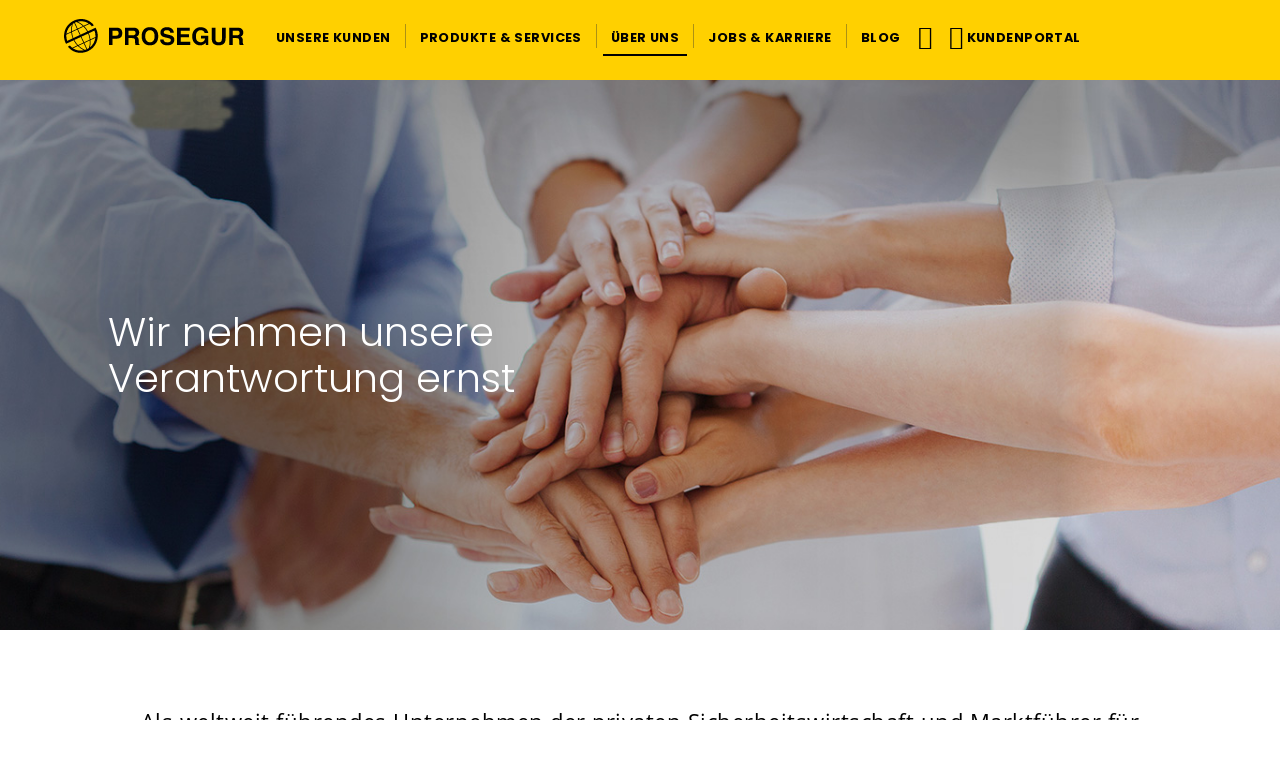

--- FILE ---
content_type: text/html;charset=UTF-8
request_url: https://www.prosegur.de/ueber-uns/ein-verantwortungsbewusstes-unternehmen
body_size: 9045
content:
<!DOCTYPE html>
<html xml:lang="de-DE" lang="de-DE" >
<head>
<script>
window.dataLayer = window.dataLayer || [];
dataLayer.push({
'businessType': ''
});
dataLayer.push({
'PageCategory': ''
});
dataLayer.push({
'PageSubcategory': ''
});
dataLayer.push({
'PageType': ''
});
</script>
<title>Ein verantwortungsbewusstes Unternehmen | Prosegur Deutschland</title>
<meta charset="utf-8" />
<meta name="viewport" content="width=device-width, initial-scale=1" />
<meta name="description" content="Prosegur Deutschland: Wir nehmen unsere Verantwortung für Menschen und die Umwelt ernst" />
<meta name="keywords" content="" />
<meta name="robots" content="all" />
<link rel="canonical" href="https://www.prosegur.de/ueber-uns/ein-verantwortungsbewusstes-unternehmen"/>
<!--[if IE]>
<meta http-equiv="X-UA-Compatible" content="IE=edge,chrome=1" />
<![endif]-->
<link rel="shortcut icon" type="image/ico" href="/.resources/ProsegurWebCorpModule/resources/icons/favicon.png" />
<link rel="apple-touch-icon" href="/.resources/ProsegurWebCorpModule/resources/icons/apple-touch-icon.png" >
<link rel="preconnect" href="https://fonts.googleapis.com">
<link rel="preconnect" href="https://fonts.gstatic.com" crossorigin>
<link rel="preload" href="/.resources/ProsegurWebCorpModule/resources/fonts/fontawesome-webfont.woff?v=4.7.0" as="font" type="font/woff" crossorigin>
<link rel="preload" href="/.resources/ProsegurWebCorpModule/resources/fonts/fontawesome-webfont.woff2?v=4.7.0" as="font" type="font/woff2" crossorigin>
<link rel="preload" href="/.resources/ProsegurWebCorpModule/resources/fonts/prosegur-icons/Prosegur.woff?sttv8wc" as="font" type="font/woff" crossorigin>
<link rel="preload" href="/.resources/ProsegurWebCorpModule/resources/css/fonts~2026-01-12-12-33-20-000~cache.css" as="style">
<link rel="preload" href="/.resources/ProsegurWebCorpModule/resources/css/prosegur.min~2026-01-15-11-11-48-849~cache.css" as="style">
<link rel="stylesheet" type="text/css" href="/.resources/ProsegurWebCorpModule/resources/css/prosegur-async.min~2026-01-12-12-33-20-000~cache.css" media="print" onload="this.media='all'" />
<link rel="stylesheet" type="text/css" href="/.resources/ProsegurWebCorpModule/resources/css/fonts~2026-01-12-12-33-20-000~cache.css" media="all" />
<link rel="stylesheet" type="text/css" href="/.resources/ProsegurWebCorpModule/resources/css/prosegur.min~2026-01-15-11-11-48-849~cache.css" media="all" />
<!--Preload -->
<meta name="facebook-domain-verification" content="afs11md33mw6mos5951c5b7zhmfg3s" />
<!-- Google Tag Manager -->
<script>(function(w,d,s,l,i){w[l]=w[l]||[];w[l].push({'gtm.start':
new Date().getTime(),event:'gtm.js'});var f=d.getElementsByTagName(s)[0],
j=d.createElement(s),dl=l!='dataLayer'?'&l='+l:'';j.async=true;j.src=
'https://www.googletagmanager.com/gtm.js?id='+i+dl;f.parentNode.insertBefore(j,f);
})(window,document,'script','dataLayer','GTM-NKHHLR');</script>
<!-- End Google Tag Manager -->
<script type="text/javascript">window.gdprAppliesGlobally=true;(function(){(function(e,r){var t=document.createElement("link");t.rel="preconnect";t.as="script";var n=document.createElement("link");n.rel="dns-prefetch";n.as="script";var i=document.createElement("link");i.rel="preload";i.as="script";var o=document.createElement("script");o.id="spcloader";o.type="text/javascript";o["async"]=true;o.charset="utf-8";var a="https://sdk.privacy-center.org/"+e+"/loader.js?target_type=notice&target="+r;if(window.didomiConfig&&window.didomiConfig.user){var c=window.didomiConfig.user;var d=c.country;var s=c.region;if(d){a=a+"&country="+d;if(s){a=a+"&region="+s}}}t.href="https://sdk.privacy-center.org/";n.href="https://sdk.privacy-center.org/";i.href=a;o.src=a;var l=document.getElementsByTagName("script")[0];l.parentNode.insertBefore(t,l);l.parentNode.insertBefore(n,l);l.parentNode.insertBefore(i,l);l.parentNode.insertBefore(o,l)})("c8f243dd-45db-481b-aed8-355523ca9723","nEQp6Nw2")})();</script>
<script type="application/ld+json">
{
"@context": "http://schema.org",
"@type": "BreadcrumbList",
"itemListElement": [
{
"@type": "ListItem",
"position": 1,
"item": {
"@id": "https://www.prosegur.de/ueber-uns/ein-verantwortungsbewusstes-unternehmen",
"name": "Ein verantwortungsbewusstes unternehmen"
}
}
]
}
</script>
</head>
<body class=" " data-domain="" data-businesstype="" data-pagecategory="" data-pagesubCategory="" data-pagetype="" data-gaClientId="G-2YT4CB3KB7" data-pestana-inactiva="" itemscope="" itemtype="http://schema.org/WebPage">
<!-- Google Tag Manager (noscript) -->
<noscript><iframe src="https://www.googletagmanager.com/ns.html?id=GTM-NKHHLR"
height="0" width="0" style="display:none;visibility:hidden"></iframe></noscript>
<!-- End Google Tag Manager (noscript) -->
<!-- INI Page Header -->
<header id="header" class="header menu-without-top">
<!-- Header Logo & Menu Principal -->
<section class="header-center bg-primary">
<div class="container">
<div class="d-flex">
<!-- Mobile Icon menu -->
<div class="header-menu header-menu-toggle align-self-center d-lg-none">
<button class="navbar-toggler" type="button" data-bs-toggle="collapse" aria-controls="mobileMenu" aria-expanded="false" aria-label="Navigationsmenü">
<div class="menu-icon-burger">
<span></span>
<span></span>
<span></span>
</div>
</button>
</div>
<!-- Left Logo -->
<div class="header-logo align-self-center">
<div class="logotipo text-center">
<a href="/" class="logo-link link-wrap">
<img src="/dam/jcr:bf968afd-9296-420f-8ab4-367e4d708538/logo-prosegur.svg" class="img-fluid" alt="Prosegur" height="40px" width="212px" />
</a>
</div>
</div>
<!-- Center menu -->
<nav class="menu-primary d-none d-lg-flex align-items-strech mr-auto " itemscope itemtype="https://www.schema.org/SiteNavigationElement">
<!-- Listado Menu -->
<ul class="menu-principal d-flex p-0 m-0">
<li class="principal nav-item d-flex ">
<a href="#" title="Unsere Kunden" itemprop="url mainEntityOfPage" class="nav-item-link nav-link align-self-center link-wrap dropdown-toggle" role="button" aria-haspopup="true" aria-expanded="false">
<span itemprop="name" class="nav-item-link-text">Unsere Kunden</span>
</a>
<!-- Segundo nivel -->
<ul class="dropdown-menu">
<span class="dropdown-menu-arrow"></span>
<li>
<a class="dropdown-item link-wrap " href="/kreditinstitute" title="Kreditinstitute">
<span>Kreditinstitute</span>
</a>
</li>
<li class="dropdown-divider"></li>
<li>
<a class="dropdown-item link-wrap " href="/tankstellen" title="Tankstellen">
<span>Tankstellen</span>
</a>
</li>
<li class="dropdown-divider"></li>
<li>
<a class="dropdown-item link-wrap " href="/handel" title="Handel">
<span>Handel</span>
</a>
</li>
<li class="dropdown-divider"></li>
<li>
<a class="dropdown-item link-wrap " href="/gastgewerbe" title="Gastgewerbe">
<span>Gastgewerbe</span>
</a>
</li>
<li class="dropdown-divider"></li>
<li>
<a class="dropdown-item link-wrap " href="/gesundheitsbereich" title="Gesundheitsbereich">
<span>Gesundheitsbereich</span>
</a>
</li>
<li class="dropdown-divider"></li>
<li>
<a class="dropdown-item link-wrap " href="/oeffentliche-institutionen" title="Öffentliche Institutionen">
<span>Öffentliche Institutionen</span>
</a>
</li>
<li class="dropdown-divider"></li>
<li>
<a class="dropdown-item link-wrap " href="/dienstleistungsunternehmen" title="Dienstleistungsunternehmen">
<span>Dienstleistungsunternehmen</span>
</a>
</li>
</ul>
</li>
<!-- Separados de LI -->
<li class="principal nav-item d-flex">
<span class="menu-link-separator align-self-center"></span>
</li>
<li class="principal nav-item d-flex ">
<a href="#" title="Produkte &amp; Services" itemprop="url mainEntityOfPage" class="nav-item-link nav-link align-self-center link-wrap dropdown-toggle" role="button" aria-haspopup="true" aria-expanded="false">
<span itemprop="name" class="nav-item-link-text">Produkte &amp; Services</span>
</a>
<!-- Segundo nivel -->
<ul class="dropdown-menu">
<span class="dropdown-menu-arrow"></span>
<li>
<a class="dropdown-item link-wrap " href="/produkte-und-services/full-cash-management-outsourcing" title="Full Cash Management Outsourcing">
<span>Full Cash Management Outsourcing</span>
</a>
</li>
<li class="dropdown-divider"></li>
<li>
<a class="dropdown-item link-wrap " href="/produkte-und-services/cash-today-einzahlloesungen" title="Cash Today Einzahllösungen">
<span>Cash Today Einzahllösungen</span>
</a>
</li>
<li class="dropdown-divider"></li>
<li>
<a class="dropdown-item link-wrap " href="/produkte-und-services/geldtransporte-und-geldbearbeitung" title="Geldtransporte und Geldbearbeitung">
<span>Geldtransporte und Geldbearbeitung</span>
</a>
</li>
<li class="dropdown-divider"></li>
<li>
<a class="dropdown-item link-wrap " href="/produkte-und-services/wechselgeld" title="Wechselgeld">
<span>Wechselgeld</span>
</a>
</li>
<li class="dropdown-divider"></li>
<li>
<a class="dropdown-item link-wrap " href="/produkte-und-services/geldautomaten-management" title="Geldautomaten-Management">
<span>Geldautomaten-Management</span>
</a>
</li>
<li class="dropdown-divider"></li>
<li>
<a class="dropdown-item link-wrap " href="/produkte-und-services/technischer-service" title="Technischer Service">
<span>Technischer Service</span>
</a>
</li>
<li class="dropdown-divider"></li>
<li>
<a class="dropdown-item link-wrap " href="/produkte-und-services/werttransporte" title="Nationale und internationale Werttransporte">
<span>Nationale und internationale Werttransporte</span>
</a>
</li>
<li class="dropdown-divider"></li>
<li>
<a class="dropdown-item link-wrap " href="/produkte-und-services/kurier-services" title="Kurier-Services">
<span>Kurier-Services</span>
</a>
</li>
<li class="dropdown-divider"></li>
<li>
<a class="dropdown-item link-wrap " href="/produkte-und-services/einlagerung-in-hochsicherheitsanlagen" title="Einlagerung in Hochsicherheitsanlagen">
<span>Einlagerung in Hochsicherheitsanlagen</span>
</a>
</li>
<li class="dropdown-divider"></li>
<li>
<a class="dropdown-item link-wrap " href="/produkte-und-services/marisk-konforme-interne-revision" title="MaRisk-konforme Interne Revision">
<span>MaRisk-konforme Interne Revision</span>
</a>
</li>
<li class="dropdown-divider"></li>
<li>
<a class="dropdown-item link-wrap " href="/produkte-und-services/mobile-geldautomaten" title="Mobile Geldautomaten">
<span>Mobile Geldautomaten</span>
</a>
</li>
<li class="dropdown-divider"></li>
<li>
<a class="dropdown-item link-wrap " href="/prosegur-alemania/produkte-und-services/geldumtausch.html" title="Geldumtausch">
<span>Geldumtausch</span>
</a>
</li>
</ul>
</li>
<!-- Separados de LI -->
<li class="principal nav-item d-flex">
<span class="menu-link-separator align-self-center"></span>
</li>
<li class="principal nav-item d-flex active">
<a href="#" title="Über Uns" itemprop="url mainEntityOfPage" class="nav-item-link nav-link align-self-center link-wrap " role="button" aria-haspopup="true" aria-expanded="false">
<span itemprop="name" class="nav-item-link-text">Über Uns</span>
</a>
<!-- Segundo nivel -->
<ul class="dropdown-menu">
<span class="dropdown-menu-arrow"></span>
<li>
<a class="dropdown-item link-wrap " href="/ueber-uns/prosegur-in-deutschland" title="Prosegur in Deutschland">
<span>Prosegur in Deutschland</span>
</a>
</li>
<li class="dropdown-divider"></li>
<li>
<a class="dropdown-item link-wrap " href="/ueber-uns/prosegur-weltweit" title="Prosegur Weltweit">
<span>Prosegur Weltweit</span>
</a>
</li>
<li class="dropdown-divider"></li>
<li>
<a class="dropdown-item link-wrap active" href="/ueber-uns/ein-verantwortungsbewusstes-unternehmen" title="Ein verantwortungsbewusstes Unternehmen">
<span>Ein verantwortungsbewusstes Unternehmen</span>
</a>
</li>
<li class="dropdown-divider"></li>
<li>
<a class="dropdown-item link-wrap " href="/ueber-uns/media-center" title="Media Center">
<span>Media Center</span>
</a>
</li>
</ul>
</li>
<!-- Separados de LI -->
<li class="principal nav-item d-flex">
<span class="menu-link-separator align-self-center"></span>
</li>
<li class="principal nav-item d-flex ">
<a href="/jobs-&-karriere" title="Jobs &amp; Karriere" itemprop="url mainEntityOfPage" class="nav-item-link nav-link align-self-center link-wrap " role="button" aria-haspopup="true" aria-expanded="false">
<span itemprop="name" class="nav-item-link-text">Jobs &amp; Karriere</span>
</a>
<!-- Segundo nivel -->
</li>
<!-- Separados de LI -->
<li class="principal nav-item d-flex">
<span class="menu-link-separator align-self-center"></span>
</li>
<li class="principal nav-item d-flex ">
<a href="/blog/cash" title="Blog" itemprop="url mainEntityOfPage" class="nav-item-link nav-link align-self-center link-wrap " role="button" aria-haspopup="true" aria-expanded="false">
<span itemprop="name" class="nav-item-link-text">Blog</span>
</a>
<!-- Segundo nivel -->
</li>
</ul>
</nav>
<!-- Right icon menu -->
<div class="header-menu-right align-self-center">
<nav class="header-menu d-flex align-items-stretch" itemscope itemtype="https://www.schema.org/SiteNavigationElement">
<ul class="menu-principal d-flex p-0 m-0">
<!-- Search Desktop -->
<!-- Search Mobile-->
<li class="header-menu header-menu-toggle align-self-center ">
<button class="search-toggler js-search-toggler" type="button" data-bs-toggle="collapse" data-bs-target="#navbarSupportedContent" aria-controls="navbarSupportedContent" aria-expanded="false" aria-label="Navigation umschalten">
<span class="icon icon-ico-search"></span>
</button>
</li>
<!-- Tienda -->
<!-- Usuario -->
<li class="principal nav-item d-flex">
<a href="https://www.myprosegur.de" target="_blank" rel="noopener noreferrer" class="nav-item-link nav-link link-wrap align-self-center" role="button" aria-label="User">
<span class="icon icon-ico-user" aria-label="Symbol für den Kundenbereich"></span>
<span class="nav-item-link-text d-none d-xl-inline-block">Kundenportal</span>
</a>
</li>
<!-- Idiomas -->
</ul>
</nav>
</div>
</div>
</div>
</section>
<!-- Mobile: Search input -->
<div class="header-search bg-primary">
<div class="container">
<div class="row">
<div class="col-12 pr-0 pl-0 header-search-container d-flex align-items-center">
<span class="icon icon-ico-search"></span>
<form role="search" action="/suchen" name="formBuscadorHeader">
<input type="search" name="nmSearch" placeholder="Search" value="" aria-label="Search">
</form>
</div>
</div>
</div>
</div>
<!-- INI - Mobile Menu -->
<nav id="navbarNav" class="navbar navbar-mobile d-lg-none">
<div class="collapse navbar-collapse">
<!-- INI - Menu Principal -->
<ul class="navbar-nav mx-auto">
<li class="principal nav-item row">
<a href="#" title="Unsere Kunden" class="nav-link link-open col" >
<span class="nav-item-link-text">Unsere Kunden</span>
</a>
<span class="iconItem"><i class="icon icon-ico-plus" aria-hidden="true"></i></span>
<ul class="subnavcontainer">
<li class="nav-item ">
<a href="/kreditinstitute" title="Kreditinstitute" class="nav-link ">
<span class="nav-item-link-text ">Kreditinstitute</span>
<i class="icon icon-ico-arrow-right" aria-hidden="true"></i>
</a>
</li>
<li class="nav-item ">
<a href="/tankstellen" title="Tankstellen" class="nav-link ">
<span class="nav-item-link-text ">Tankstellen</span>
<i class="icon icon-ico-arrow-right" aria-hidden="true"></i>
</a>
</li>
<li class="nav-item row ">
<a href="/handel" title="Handel" class="nav-link link-open col">
<span class="nav-item-link-text ">Handel</span>
</a>
<span class="iconItem"><i class="icon icon-ico-plus" aria-hidden="true"></i></span>
<ul class="subnavcontainer">
<li class="nav-item ">
<a href="/handel/einzelhandel" title="Einzelhandel" class="nav-link ">
<span class="nav-item-link-text ">Einzelhandel</span>
<i class="icon icon-ico-arrow-right" aria-hidden="true"></i>
</a>
</li>
<li class="nav-item ">
<a href="/handel/grosshandel" title="Großhandel" class="nav-link ">
<span class="nav-item-link-text ">Großhandel</span>
<i class="icon icon-ico-arrow-right" aria-hidden="true"></i>
</a>
</li>
</ul>
</li>
<li class="nav-item row ">
<a href="/gastgewerbe" title="Gastgewerbe" class="nav-link link-open col">
<span class="nav-item-link-text ">Gastgewerbe</span>
</a>
<span class="iconItem"><i class="icon icon-ico-plus" aria-hidden="true"></i></span>
<ul class="subnavcontainer">
<li class="nav-item ">
<a href="/gastgewerbe/gastronomie" title="Gastronomie" class="nav-link ">
<span class="nav-item-link-text ">Gastronomie</span>
<i class="icon icon-ico-arrow-right" aria-hidden="true"></i>
</a>
</li>
<li class="nav-item ">
<a href="/gastgewerbe/baeckereien-cafes" title="Bäckereien und Cafés" class="nav-link ">
<span class="nav-item-link-text ">Bäckereien und Cafés</span>
<i class="icon icon-ico-arrow-right" aria-hidden="true"></i>
</a>
</li>
<li class="nav-item ">
<a href="/gastgewerbe/hotels" title="Hotels" class="nav-link ">
<span class="nav-item-link-text ">Hotels</span>
<i class="icon icon-ico-arrow-right" aria-hidden="true"></i>
</a>
</li>
<li class="nav-item ">
<a href="/gastgewerbe/freizeit" title="Freizeit" class="nav-link ">
<span class="nav-item-link-text ">Freizeit</span>
<i class="icon icon-ico-arrow-right" aria-hidden="true"></i>
</a>
</li>
</ul>
</li>
<li class="nav-item row ">
<a href="/gesundheitsbereich" title="Gesundheitsbereich" class="nav-link link-open col">
<span class="nav-item-link-text ">Gesundheitsbereich</span>
</a>
<span class="iconItem"><i class="icon icon-ico-plus" aria-hidden="true"></i></span>
<ul class="subnavcontainer">
<li class="nav-item ">
<a href="/gesundheitsbereich/apotheken" title="Apotheken" class="nav-link ">
<span class="nav-item-link-text ">Apotheken</span>
<i class="icon icon-ico-arrow-right" aria-hidden="true"></i>
</a>
</li>
<li class="nav-item ">
<a href="/gesundheitsbereich/optiker-akustiker" title="Optiker und Akustiker" class="nav-link ">
<span class="nav-item-link-text ">Optiker und Akustiker</span>
<i class="icon icon-ico-arrow-right" aria-hidden="true"></i>
</a>
</li>
</ul>
</li>
<li class="nav-item ">
<a href="/oeffentliche-institutionen" title="Öffentliche Institutionen" class="nav-link ">
<span class="nav-item-link-text ">Öffentliche Institutionen</span>
<i class="icon icon-ico-arrow-right" aria-hidden="true"></i>
</a>
</li>
<li class="nav-item ">
<a href="/dienstleistungsunternehmen" title="Dienstleistungsunternehmen" class="nav-link ">
<span class="nav-item-link-text ">Dienstleistungsunternehmen</span>
<i class="icon icon-ico-arrow-right" aria-hidden="true"></i>
</a>
</li>
</ul>
</li>
<li class="principal nav-item row">
<a href="#" title="Produkte &amp; Services" class="nav-link link-open col" >
<span class="nav-item-link-text">Produkte &amp; Services</span>
</a>
<span class="iconItem"><i class="icon icon-ico-plus" aria-hidden="true"></i></span>
<ul class="subnavcontainer">
<li class="nav-item ">
<a href="/produkte-und-services/full-cash-management-outsourcing" title="Full Cash Management Outsourcing" class="nav-link ">
<span class="nav-item-link-text ">Full Cash Management Outsourcing</span>
<i class="icon icon-ico-arrow-right" aria-hidden="true"></i>
</a>
</li>
<li class="nav-item row ">
<a href="/produkte-und-services/cash-today-einzahlloesungen" title="Cash Today Einzahllösungen" class="nav-link link-open col">
<span class="nav-item-link-text ">Cash Today Einzahllösungen</span>
</a>
<span class="iconItem"><i class="icon icon-ico-plus" aria-hidden="true"></i></span>
<ul class="subnavcontainer">
<li class="nav-item ">
<a href="/produkte-und-services/cash-today-einzahlloesungen/kreditinstitute" title="Für Kreditinstitute" class="nav-link ">
<span class="nav-item-link-text ">Für Kreditinstitute</span>
<i class="icon icon-ico-arrow-right" aria-hidden="true"></i>
</a>
</li>
<li class="nav-item ">
<a href="/produkte-und-services/cash-today-einzahlloesungen/unternehmen" title="Für Unternehmen und Öffentliche Institutionen" class="nav-link ">
<span class="nav-item-link-text ">Für Unternehmen und Öffentliche Institutionen</span>
<i class="icon icon-ico-arrow-right" aria-hidden="true"></i>
</a>
</li>
</ul>
</li>
<li class="nav-item ">
<a href="/produkte-und-services/geldtransporte-und-geldbearbeitung" title="Geldtransporte und Geldbearbeitung" class="nav-link ">
<span class="nav-item-link-text ">Geldtransporte und Geldbearbeitung</span>
<i class="icon icon-ico-arrow-right" aria-hidden="true"></i>
</a>
</li>
<li class="nav-item ">
<a href="/produkte-und-services/wechselgeld" title="Wechselgeld" class="nav-link ">
<span class="nav-item-link-text ">Wechselgeld</span>
<i class="icon icon-ico-arrow-right" aria-hidden="true"></i>
</a>
</li>
<li class="nav-item ">
<a href="/produkte-und-services/geldautomaten-management" title="Geldautomaten-Management" class="nav-link ">
<span class="nav-item-link-text ">Geldautomaten-Management</span>
<i class="icon icon-ico-arrow-right" aria-hidden="true"></i>
</a>
</li>
<li class="nav-item ">
<a href="/produkte-und-services/technischer-service" title="Technischer Service" class="nav-link ">
<span class="nav-item-link-text ">Technischer Service</span>
<i class="icon icon-ico-arrow-right" aria-hidden="true"></i>
</a>
</li>
<li class="nav-item ">
<a href="/produkte-und-services/werttransporte" title="Nationale und internationale Werttransporte" class="nav-link ">
<span class="nav-item-link-text ">Nationale und internationale Werttransporte</span>
<i class="icon icon-ico-arrow-right" aria-hidden="true"></i>
</a>
</li>
<li class="nav-item ">
<a href="/produkte-und-services/kurier-services" title="Kurier-Services" class="nav-link ">
<span class="nav-item-link-text ">Kurier-Services</span>
<i class="icon icon-ico-arrow-right" aria-hidden="true"></i>
</a>
</li>
<li class="nav-item ">
<a href="/produkte-und-services/einlagerung-in-hochsicherheitsanlagen" title="Einlagerung in Hochsicherheitsanlagen" class="nav-link ">
<span class="nav-item-link-text ">Einlagerung in Hochsicherheitsanlagen</span>
<i class="icon icon-ico-arrow-right" aria-hidden="true"></i>
</a>
</li>
<li class="nav-item ">
<a href="/produkte-und-services/marisk-konforme-interne-revision" title="MaRisk-konforme Interne Revision" class="nav-link ">
<span class="nav-item-link-text ">MaRisk-konforme Interne Revision</span>
<i class="icon icon-ico-arrow-right" aria-hidden="true"></i>
</a>
</li>
<li class="nav-item row ">
<a href="/produkte-und-services/mobile-geldautomaten" title="Mobile Geldautomaten" class="nav-link link-open col">
<span class="nav-item-link-text ">Mobile Geldautomaten</span>
</a>
<span class="iconItem"><i class="icon icon-ico-plus" aria-hidden="true"></i></span>
<ul class="subnavcontainer">
<li class="nav-item ">
<a href="/produkte-und-services/mobile-geldautomaten/fuer-kreditinstitute" title="Für Kreditinstitute" class="nav-link ">
<span class="nav-item-link-text ">Für Kreditinstitute</span>
<i class="icon icon-ico-arrow-right" aria-hidden="true"></i>
</a>
</li>
<li class="nav-item ">
<a href="/prosegur.de/produkte-und-services/mobile-geldautomaten/fuer-veranstaltungen" title="Für Veranstaltungen" class="nav-link ">
<span class="nav-item-link-text ">Für Veranstaltungen</span>
<i class="icon icon-ico-arrow-right" aria-hidden="true"></i>
</a>
</li>
</ul>
</li>
<li class="nav-item ">
<a href="/prosegur-alemania/produkte-und-services/geldumtausch.html" title="Geldumtausch" class="nav-link ">
<span class="nav-item-link-text ">Geldumtausch</span>
<i class="icon icon-ico-arrow-right" aria-hidden="true"></i>
</a>
</li>
</ul>
</li>
<li class="principal nav-item active row">
<a href="#" title="Über Uns" class="nav-link link-open col" >
<span class="nav-item-link-text">Über Uns</span>
</a>
<span class="iconItem"><i class="icon icon-ico-plus" aria-hidden="true"></i></span>
<ul class="subnavcontainer">
<li class="nav-item ">
<a href="/ueber-uns/prosegur-in-deutschland" title="Prosegur in Deutschland" class="nav-link ">
<span class="nav-item-link-text ">Prosegur in Deutschland</span>
<i class="icon icon-ico-arrow-right" aria-hidden="true"></i>
</a>
</li>
<li class="nav-item ">
<a href="/ueber-uns/prosegur-weltweit" title="Prosegur Weltweit" class="nav-link ">
<span class="nav-item-link-text ">Prosegur Weltweit</span>
<i class="icon icon-ico-arrow-right" aria-hidden="true"></i>
</a>
</li>
<li class="nav-item active active_sel">
<a href="/ueber-uns/ein-verantwortungsbewusstes-unternehmen" title="Ein verantwortungsbewusstes Unternehmen" class="nav-link ">
<span class="nav-item-link-text active_sel">Ein verantwortungsbewusstes Unternehmen</span>
<i class="icon icon-ico-arrow-right" aria-hidden="true"></i>
</a>
</li>
<li class="nav-item ">
<a href="/ueber-uns/media-center" title="Media Center" class="nav-link ">
<span class="nav-item-link-text ">Media Center</span>
<i class="icon icon-ico-arrow-right" aria-hidden="true"></i>
</a>
</li>
</ul>
</li>
<li class="principal nav-item ">
<a href="/jobs-&-karriere" title="Jobs &amp; Karriere" class="nav-link " >
<span class="nav-item-link-text">Jobs &amp; Karriere</span>
<i class="icon icon-ico-arrow-right" aria-hidden="true"></i>
</a>
</li>
<li class="principal nav-item ">
<a href="/blog/cash" title="Blog" class="nav-link " >
<span class="nav-item-link-text">Blog</span>
<i class="icon icon-ico-arrow-right" aria-hidden="true"></i>
</a>
</li>
</ul>
</div>
</nav>
<!-- FIN - Mobile Menu-->
<!-- Submenú --> </header>
<!-- FIN Page Header -->
<!-- Page Content -->
<main class="page-content">
















    


    





















    
        







<style>
section.hero.hero-681 {background-image: url('/dam/jcr:934a8257-c4fc-4105-882f-e718195e5a0a/Qualit%C3%A4tsverantwortung%20Prosegur.jpg'); }
</style>
<section class="hero hero-681  " style="">
    
    <div class="container">
        <div class="row" style="">
            <div class="col-12 hero-content align-self-center   " style="">

                        <h1><span>Wir nehmen unsere Verantwortung ernst</span>
</h1>

                
             
            </div>


        </div>
    </div>
   

    
</section>


<section class="section pb-0 " id="section1769008647820" style="">
<div class="container" >
<div class="row rowTitle" style="">
<div class="col-12">
<p style="text-align:center"><span style="font-size:22px">Als weltweit f&uuml;hrendes Unternehmen der privaten Sicherheitswirtschaft und Marktf&uuml;hrer f&uuml;r Geldtransport in Deutschland ist es unser Ziel, die Standards in unserer Branche zu erh&ouml;hen.</span></p>
<p style="text-align:center">&nbsp;</p>
<p style="text-align:center"><span style="font-size:22px">Wir f&uuml;hlen uns verpflichtet, unseren &ouml;kologischen Fu&szlig;abdruck zu reduzieren, qualitative Arbeitspl&auml;tze zu schaffen, das Wohlbefinden unserer Belegschaft zu gew&auml;hrleisten, Auflagen einzuhalten, die Allgemeinen Menschenrechte zu achten sowie gute F&uuml;hrungsmethoden zu praktizieren.</span></p>
</div>
</div>
<div class='row align-items-start'>
<div class="column col-12 col-sm-12 col-md-12 col-lg-12 col-xl-12" >
</div> </div>
</div>
</section><div class='containerBg bg-light ' style="">
<section class="section " id="section1769008647851" style="">
<div class="container" >
<div class='row align-items-start'>
<div class="column col-12 col-sm-12 col-md-6 col-lg-6 col-xl-6 align-self-center" >
<div class="">
<div class="imageBox text-left " data-aos="flip-up" data-aos-duration="1000">
<img loading='lazy' class=" img-responsive img" src="/.imaging/default/dam/Alemania/uber-uns/ein-verantwortungsbewusstes-unt/grid-2-Recurso--218-.jpg/jcr:content.jpg" title="" alt="" width="975" height="650">
</div>
</div>
</div><div class="column col-12 col-sm-12 col-md-6 col-lg-6 col-xl-6 align-self-center" >
<section class=" force-to-h4 textImageComponent " style="">
<h3 ><span>Qualit&auml;tsmanagement</span>
</h3><p>Als Marktf&uuml;hrer ist es unser Ziel, Standards nicht nur einzuhalten, sondern auszubauen. Durch unser Engagement m&ouml;chten wir unsere Kundinnen und Kunden unterst&uuml;tzen, f&uuml;r eine immer digitalere Zukunft ger&uuml;stet zu sein.</p>
<ul>
<li>Zertifiziert nach DIN 77210, akkreditiert durch die Deutsche Akkreditierungsstelle DAkkS.</li>
<li>Zertifiziert gem&auml;&szlig; <u><strong><a href="https://www.bdgw.de/die-branche/bdgw-sicherheitsstandard" target="_blank">BDGW-Sicherheitsvorschriften</a></strong></u>&nbsp;(Pr&uuml;fs&auml;ule 1 und 2).</li>
<li>Zertifiziert als Wertelogistiker f&uuml;r Luftfracht durch die IATA (Dachverband der Fluggesellschaften).</li>
<li>Ausrichtung unseres Gesch&auml;ftsbetriebs an MaRisk und BAIT.</li>
<li>Regelm&auml;&szlig;ige Auditierung bzw. Zertifzierung unserer Standorte nach nationalen und internationalen Normvorgaben.</li>
<li>Hauseigene Auditierungen aller Niederlassungen.</li>
<li>&Uuml;berpr&uuml;fung der Einhaltung aller gesetzlichen Vorschriften von Berufsgenossenschaft, BDGW / BDSW sowie interner Vorschriften.</li>
<li>Begutachtung von Betriebsmitteln, Einrichtungen, Personalqualifikation sowie Transparenz von Kalkulationen und Angeboten.</li>
<li>GPS-Controlling der Touren.</li>
<li>Verdeckte Kontrollen der Touren bei Kundenstopps.</li>
<li>Mehrfach-Kontrollen von Geldstr&ouml;men und Buchungen.</li>
</ul>
</section><div class="linkComponent linkButton text-left " >
<a id="" aria-label="" class="btn btn-primary text-left" style="" href="/dam/jcr:8a0cf90d-aa0c-43c5-b33d-1730e4346d27/prosegur-plaedoyer-mindeststandards.pdf" role="button" target="_blank">
<span class="text">Mehr erfahren</span>
</a>
</div>
</div> </div>
</div>
</section>
</div><section class="section " id="section1769008647923" style="">
<div class="container" >
<div class='row align-items-start'>
<div class="column col-12 col-sm-12 col-md-6 col-lg-6 col-xl-6 align-self-center" >
<section class=" force-to-h4 textImageComponent " style="">
<h3 ><span>Nachhaltigkeit</span>
</h3><p>Bei Prosegur erkennen wir den dringenden Handlungsbedarf, nicht nur Menschen und Werte, sondern auch unseren Planeten zu sch&uuml;tzen. Nachhaltigkeit ist ein Eckpfeiler unserer Entwicklungsstrategie. Das Engagement f&uuml;r die Reduzierung der Umweltbelastung, die Schaffung von hochwertigen Arbeitspl&auml;tzen, die Gesundheit und Sicherheit der Mitarbeitenden, die Einhaltung von Vorschriften, die Achtung der Menschenrechte und eine gute Unternehmensf&uuml;hrung sind der beste Beweis daf&uuml;r.</p>
</section><div class="linkComponent linkButton text-left " >
<a id="" aria-label="" class="btn btn-primary text-left" style="" href="https://www.prosegur.de/ueber-uns/nachhaltigkeit" role="button" target="_blank" rel="noopener noreferrer">
<span class="text">Mehr erfahren</span>
</a>
</div>
</div><div class="column col-12 col-sm-12 col-md-6 col-lg-6 col-xl-6 align-self-center" >
<div class="">
<div class="imageBox text-left " >
<a href="https://www.prosegur.com/en/about/sustainability" target="_blank" rel="noopener noreferrer ">
<img loading='lazy' class=" img-responsive img" src="/dam/jcr:27394f22-c463-4fd1-b401-e3f0ad63897b/prosegur-kugel-gruen.webp" title="" alt="Die gelbe Prosegur-Kugel in grünem Wald" style="width:100%;height:auto;" width="2100" height="1401">
</a>
</div>
</div>
</div> </div>
</div>
</section><div class='containerBg bg-light ' style="">
<section class="section " id="section1769008647982" style="">
<div class="container" >
<div class='row align-items-start'>
<div class="column col-12 col-sm-12 col-md-6 col-lg-6 col-xl-6 align-self-center" >
<div class=" img-hover-zoom">
<div class="imageBox text-left " >
<a href="https://www.prosegur.de/ethischer-kanal" target="_blank" rel="noopener noreferrer ">
<img loading='lazy' class=" img-responsive img" src="/dam/jcr:90053b1c-2f0b-4730-a4f9-8bbc2bd1aa95/haende-sonne.webp" title="" alt="Hände formen einen Kreis im Sand, in der Mitte eine Sonne" width="2184" height="1456">
</a>
</div>
</div>
</div><div class="column col-12 col-sm-12 col-md-6 col-lg-6 col-xl-6 align-self-center" >
<section class=" force-to-h4 textImageComponent " style="">
<h3 ><span><span style="font-size:22px"><strong><a href="https://www.prosegur.de/ethischer-kanal">Beschwerdemanagement </a>/ Whistleblower</strong></span></span>
</h3><p><span style="font-size:16px">Als verantwortungsbewusstes Unternehmen nehmen wir die Sorgen, Probleme und &Auml;ngste unserer Mitarbeiterinnen und Mitarbeiter, Mitmenschen und Umwelt sehr ernst.&nbsp;Um hier Abhilfe zu leisten und auf Verfehlungen intern sowie extern besser reagieren zu k&ouml;nnen, haben wir den sogenannten <a href="https://www.prosegur.de/ethischer-kanal">Ethikkanal </a>errichtet, um Beschwerden entgegen zu nehmen.&nbsp;Sie haben hier die M&ouml;glichkeit, direkt Ihre Beschwerde zu platzieren, wir werden uns zeitnah darum k&uuml;mmern und Entsprechendes in die die Wege leiten.</span></p>
</section><div class="linkComponent linkButton text-left " >
<a id="" aria-label="" class="btn btn-primary text-left" style="" href="https://www.prosegur.de/ethischer-kanal" role="button" target="_blank" rel="noopener noreferrer">
<span class="text">Zum Ethikkanal</span>
</a>
</div>
</div> </div>
</div>
</section>
</div><section class="section " id="section1769008648037" style="">
<div class="container" >
<div class='row align-items-start'>
<div class="column col-12 col-sm-12 col-md-6 col-lg-6 col-xl-6 align-self-center" >
<section class=" force-to-h4 textImageComponent " style="">
<h3 ><span>Prosegur Stiftung</span>
</h3><p>Die Prosegur Stiftung b&uuml;ndelt das soziale und kulturelle Engagement von Prosegur zugunsten eines st&auml;rkeren gesellschaftlichen Zusammenhalts und einer reduzierten sozialen Ungleichheit. Die Prosegur Stiftung entwickelt ma&szlig;geschneiderte Projekte, plant Ressourcen und verwaltet Spendengelder.</p>
<p>Sie unterst&uuml;tzt ehrenamtliche T&auml;tigkeiten durch betriebliche Freiwilligenprogramme, in denen sich die Mitarbeitenden f&uuml;r gemeinn&uuml;tzige Zwecke engagieren. Au&szlig;erdem bietet Prosegur in jedem Jahr vielen Kindern von Mitarbeitenden die Chance auf ein Stipendium oder die M&ouml;glichkeit, an einem Sommercamp teilzunehmen. In jedem Jahr informiert Prosegur in einem ausf&uuml;hrlichen Bericht &uuml;ber alle sozialen Aktivit&auml;ten in den Bereichen:</p>
<ul>
<li>Bildung.</li>
<li>Integration von Menschen mit Behinderung.</li>
<li>Hilfe f&uuml;r benachteiligte Kinder.</li>
<li>Corporate Volunteering.</li>
<li>Kulturf&ouml;rderung.</li>
</ul>
</section><div class="linkComponent linkButton text-left " >
<a id="" aria-label="" class="btn btn-primary text-left" style="" href="https://www.fundacionprosegur.com/en/" role="button" target="_blank" rel="noopener noreferrer">
<span class="text">Mehr erfahren</span>
</a>
</div>
</div><div class="column col-12 col-sm-12 col-md-6 col-lg-6 col-xl-6 align-self-center" >
<div class=" img-hover-zoom">
<div class="imageBox text-left " >
<a href="https://www.fundacionprosegur.com/en/" target="_blank" rel="noopener noreferrer ">
<img loading='lazy' class=" img-responsive img" src="/.imaging/default/dam/Alemania/uber-uns/ein-verantwortungsbewusstes-unt/grid-2-Recurso--217-.jpg/jcr:content.jpg" title="" alt="" width="975" height="650">
</a>
</div>
</div>
</div> </div>
</div>
</section><section class="section pb-0 " id="section1769008648092" style="">
<div class="container" >
<div class="row rowTitle" style="">
<div class="col-12">
<h2><span style="text-align:center">Unser Markenversprechen</span>
</h2>
<p style="text-align:center">Wir machen unsere Welt sicherer. Denn wir k&uuml;mmern uns um Menschen und Unternehmen. Dabei bleiben wir f&uuml;hrend in Sachen Innovation.</p>
</div>
</div>
<div class='row align-items-start'>
<div class="column col-12 col-sm-12 col-md-12 col-lg-12 col-xl-12 align-self-center" >
</div> </div>
</div>
</section><section class="section " id="section1769008648125" style="">
<div class="container" >
<div class="row rowTitle" style="">
<div class="col-12">
<h2><span style="text-align:center">Unsere Werte</span>
</h2>
</div>
</div>
<div class='row align-items-start'>
<div class="column col-12 col-sm-12 col-md-12 col-lg-12 col-xl-12" >
<div class="accordion " id="accordion1769008648164" style="">
<div class="card ">
<div class="card-header " id="heading7119110" style="">
<h2 class="mb-0">
<button class="btn btn-link" type="button" data-bs-toggle="collapse" data-bs-target="#collapse7119110" aria-expanded="false" aria-controls="collapse7119110">
<span class='icon-button float-right icon-open fa fa- icon-ico-arrow-down' aria-hidden='true'></span> <span class='icon-button float-right icon-close fa fa- icon-ico-arrow-down' aria-hidden='true'></span> <span class="text"><img loading='lazy' src='/dam/jcr:5137ea0d-2b22-43e8-8bfc-0dbb466bd868/1.%20Nos%20importan%20las%20personas.svg' class='d-inline-block img-fluid left' title='Cuidado de las personas' alt='Cuidado de las personas' />Wir sorgen füreinander</span>
</button>
</h2>
</div>
<div id="collapse7119110" class="collapse " aria-labelledby="heading7119110" data-bs-parent="#accordion1769008648164">
<div class="card-body " style="">
<section class="section pt-0 pb-0 " id="section1769008648193" style="">
<div class="container" >
<div class='row align-items-start'>
<div class="column col-12 col-sm-12 col-md-12 col-lg-12 col-xl-12 pr-0 pl-0" >
<section class=" textImageComponent " style="">
<p><span style="font-size:18px">Unser Herz schl&auml;gt daf&uuml;r, andere zu sch&uuml;tzen. Ganz gleich, ob es sich um unsere Kunden, unseren Planeten oder unsere Kollegen handelt.</span></p>
<p><span style="font-size:18px">Wir m&ouml;chten, dass Menschen durch unseren Einsatz beruhigt sind, und zwar sowohl in ihrem realen wie digitalen Umfeld, in ihrem privaten wie beruflichen Leben.</span></p>
<p><span style="font-size:18px">F&uuml;r gute Zusammenarbeit und Effizienz f&ouml;rdern wir Empathie und Transparenz.</span></p>
</section>
</div> </div>
</div>
</section> </div>
</div>
</div>
<div class="card ">
<div class="card-header " id="heading8029816" style="">
<h2 class="mb-0">
<button class="btn btn-link" type="button" data-bs-toggle="collapse" data-bs-target="#collapse8029816" aria-expanded="false" aria-controls="collapse8029816">
<span class='icon-button float-right icon-open fa fa- icon-ico-arrow-down' aria-hidden='true'></span> <span class='icon-button float-right icon-close fa fa- icon-ico-arrow-down' aria-hidden='true'></span> <span class="text"><img loading='lazy' src='/dam/jcr:52d9450c-14ef-43db-a943-dd1e6d93329f/2.%20Pensamos%20en%20positivo.svg' class='d-inline-block img-fluid left' title='Barrierefrei' alt='Barrierefrei' />Wir sind positiv</span>
</button>
</h2>
</div>
<div id="collapse8029816" class="collapse " aria-labelledby="heading8029816" data-bs-parent="#accordion1769008648164">
<div class="card-body " style="">
<section class="section pt-0 pb-0 " id="section1769008648243" style="">
<div class="container" >
<div class='row align-items-start'>
<div class="column col-12 col-sm-12 col-md-12 col-lg-12 col-xl-12 pr-0 pl-0" >
<section class=" textImageComponent " style="">
<p><span style="font-size:18px">Wir betonen Positives, nicht Gefahren. Wir spielen nicht mit &Auml;ngsten, um voranzukommen.</span></p>
<p><span style="font-size:18px">Wir blicken nur zur&uuml;ck, um neuen Schwung nach vorne zu bekommen. Wir lernen aus unseren Fehlern und geben konstruktives Feedback.</span></p>
<p><span style="font-size:18px">Wir sind stolz, nicht arrogant. Wir haben keine Scheu hervorzuheben, worin wir gl&auml;nzen und freuen uns, Erfolge zu feiern.</span></p>
</section>
</div> </div>
</div>
</section> </div>
</div>
</div>
<div class="card ">
<div class="card-header " id="heading4981008" style="">
<h2 class="mb-0">
<button class="btn btn-link" type="button" data-bs-toggle="collapse" data-bs-target="#collapse4981008" aria-expanded="false" aria-controls="collapse4981008">
<span class='icon-button float-right icon-open fa fa- icon-ico-arrow-down' aria-hidden='true'></span> <span class='icon-button float-right icon-close fa fa- icon-ico-arrow-down' aria-hidden='true'></span> <span class="text"><img loading='lazy' src='/dam/jcr:0a4177c5-f6e4-468c-88a0-c17e2c59cdee/3.Somos%20Imparables.svg' class='d-inline-block img-fluid left' title='Empresa imparable' alt='Empresa imparable' />Wir gestalten Zukunft mit Sicherheit</span>
</button>
</h2>
</div>
<div id="collapse4981008" class="collapse " aria-labelledby="heading4981008" data-bs-parent="#accordion1769008648164">
<div class="card-body " style="">
<section class="section pt-0 pb-0 " id="section1769008648293" style="">
<div class="container" >
<div class='row align-items-start'>
<div class="column col-12 col-sm-12 col-md-12 col-lg-12 col-xl-12 pr-0 pl-0" >
<section class=" textImageComponent " style="">
<p><span style="font-size:18px">Wir befinden uns immer im Beta-Modus. Wir sagen niemals: &ldquo;Das geht nicht&rdquo;, ohne Alternativen vorzuschlagen.</span></p>
<p><span style="font-size:18px">Wir bleiben mit den F&uuml;&szlig;en am Boden; unsere Augen bleiben offen. Es gibt immer einen besseren, sichereren und effektiveren Weg, eine Herausforderung anzugehen. Man kann immer weitere Fragen stellen und innovativere L&ouml;sungen suchen.</span></p>
<p><span style="font-size:18px">Unsere Erfolgsrezepte gepaart mit neuester Technik bringen nicht nur uns selbst, sondern auch die ganze Branche voran.</span></p>
</section>
</div> </div>
</div>
</section> </div>
</div>
</div>
</div>
</div> </div>
</div>
</section><div class='containerBg bg-light ' style="">
<section class="section " id="section1769008648330" style="">
<div class="container" >
<div class='row align-items-start'>
<div class="column col-12 col-sm-12 col-md-12 col-lg-12 col-xl-12 pr-0 pl-0" >
<!-- -->
<div class="detalle-video video1769008648363 " >
<div class="modal-video video center anchoVideoAll">
<a href="https://www.youtube.com/watch?v=C_LvDXoiC14" class="play_btn launch-modal bs-example-modal-lg" target="_blank" data-disabledmodal="0" >
<figure>
<img loading='lazy' src="/dam/jcr:3b0eb399-e517-4028-8c0f-2950b4e9e954/valores%201%20-%20video.PNG" class=" d-block" title="Video Valores Prosegur" alt="Video Valores Prosegur" width="1186" height="580"/>
<figcaption ></figcaption>
</figure>
</a>
</div>
</div>
</div> </div>
</div>
</section>
</div>
</main><footer class="footer py-5 footer-default bg-dark footer-text-default" style="">
<div class="container">
<div class="row d-block">
<section class="section pt-0 pb-0 " id="section1769008648382" style="">
<div class="container" >
<div class='row align-items-start'>
<div class="column col-12 col-sm-6 col-md-3 col-lg-3 col-xl-3" >
<section class=" textImageComponent textImageComponentFooter " style="">
<div class="titleFooter">
<p class="title"><span><a href="/unsere-kunden">Unsere Kunden</a></span>
</p>
<a class="footer-toggle d-md-none" data-bs-toggle="collapse" href="#collapseFooterText1769008648417" role="button" aria-expanded="false" aria-controls="collapseFooterText1769008648417">
<span aria-label="Weitere Informationen anzeigen" class="icon-open icon-ico-plus pt-3 pb-3 pl-3"></span>
<span aria-label="Weitere Informationen schließen" class="icon-close icon-ico-less pt-3 pb-3 pl-3"></span>
</a>
</div>
<div class="no-collapse-sm collapse" id="collapseFooterText1769008648417" >
<ul>
<li><a href="/kreditinstitute">Kreditinstitute</a></li>
<li><a href="/tankstellen">Tankstellen</a></li>
<li><a href="/handel">Handel</a></li>
<li><a href="/gastgewerbe">Gastgewerbe</a></li>
<li><a href="/gesundheitsbereich">Gesundheitsbereich</a></li>
<li><a href="/oeffentliche-institutionen">&Ouml;ffentliche Institutionen</a></li>
<li><a href="/dienstleistungsunternehmen">Dienstleistungsunternehmen</a></li>
</ul>
</div>
</section>
</div><div class="column col-12 col-sm-6 col-md-3 col-lg-3 col-xl-3" >
<section class=" textImageComponent textImageComponentFooter " style="">
<div class="titleFooter">
<p class="title"><span><a href="/produkte-und-services">Produkte &amp; Services</a></span>
</p>
<a class="footer-toggle d-md-none" data-bs-toggle="collapse" href="#collapseFooterText1769008648426" role="button" aria-expanded="false" aria-controls="collapseFooterText1769008648426">
<span aria-label="Weitere Informationen anzeigen" class="icon-open icon-ico-plus pt-3 pb-3 pl-3"></span>
<span aria-label="Weitere Informationen schließen" class="icon-close icon-ico-less pt-3 pb-3 pl-3"></span>
</a>
</div>
<div class="no-collapse-sm collapse" id="collapseFooterText1769008648426" >
<ul>
<li><a href="/produkte-und-services/full-cash-management-outsourcing">Full Cash Management Outsourcing</a></li>
<li><a href="/produkte-und-services/cash-today-einzahlloesungen">Cash Today Einzahll&ouml;sungen</a></li>
<li><a href="/produkte-und-services/geldtransporte-und-geldbearbeitung">Geldtransporte und Geldbearbeitung</a></li>
<li><a href="/produkte-und-services/wechselgeld">Wechselgeld</a></li>
<li><a href="/produkte-und-services/geldautomaten-management">Geldautomaten-Management</a></li>
<li><a href="/produkte-und-services/technischer-service">Technischer Service</a></li>
<li><a href="/produkte-und-services/werttransporte">Nationale und internationale Werttransporte</a></li>
<li><a href="#">H&auml;ndlerfinanzierung</a></li>
<li><a href="/produkte-und-services/kurier-services">Kurier-Services</a></li>
<li><a href="/produkte-und-services/einlagerung-in-hochsicherheitsanlagen">Werteverwahrung</a></li>
<li><a href="/produkte-und-services/marisk-konforme-interne-revision">MaRisk-konforme Interne Revision</a></li>
<li><a href="/produkte-und-services/mobile-geldautomaten">Mobile Geldautomaten</a></li>
<li><a href="https://de.prosegurchange.com/">Geldumtausch</a></li>
</ul>
<p>&nbsp;</p>
</div>
</section>
</div><div class="column col-12 col-sm-6 col-md-3 col-lg-3 col-xl-3" >
<section class=" textImageComponent textImageComponentFooter " style="">
<div class="titleFooter">
<p class="title"><span><a href="/uber-uns">&Uuml;ber uns</a></span>
</p>
<a class="footer-toggle d-md-none" data-bs-toggle="collapse" href="#collapseFooterText1769008648443" role="button" aria-expanded="false" aria-controls="collapseFooterText1769008648443">
<span aria-label="Weitere Informationen anzeigen" class="icon-open icon-ico-plus pt-3 pb-3 pl-3"></span>
<span aria-label="Weitere Informationen schließen" class="icon-close icon-ico-less pt-3 pb-3 pl-3"></span>
</a>
</div>
<div class="no-collapse-sm collapse" id="collapseFooterText1769008648443" >
<ul>
<li><a href="/ueber-uns/prosegur-in-deutschland">Prosegur in Deutschland</a></li>
<li><a href="/ueber-uns/prosegur-weltweit">Prosegur Weltweit</a></li>
<li><a href="/ueber-uns/ein-verantwortungsbewusstes-unternehmen">Ein verantwortungsbewusstes Unternehmen</a></li>
</ul>
<p>&nbsp;</p>
</div>
</section>
</div><div class="column col-12 col-sm-6 col-md-3 col-lg-3 col-xl-3" >
<section class=" mb-component textImageComponent textImageComponentFooter " style="">
<div class="titleFooter">
<p class="title"><span><a href="/jobs-&-karriere">Jobs &amp; Karriere</a></span>
</p>
</div>
</section><section class=" textImageComponent textImageComponentFooter " style="">
<div class="titleFooter">
<p class="title"><span><a href="#">Kontakt</a></span>
</p>
</div>
</section><section class=" textImageComponent textImageComponentFooter " style="">
<div class="titleFooter">
<p class="title"><span><a href="/ueber-uns/media-center">Media Center</a></span>
</p>
</div>
</section><section class=" textImageComponent textImageComponentFooter " style="">
<div class="titleFooter">
<p class="title"><span><a href="/blog">Blog</a></span>
</p>
</div>
</section>
</div> </div>
</div>
</section> </div>
<hr class="d-none d-md-block footer-default" style="">
<div class="row">
<div class="column d-flex flex-column flex-md-row align-items-center col-12 pt-md-5 justify-content-between">
<div class="footer-copyright">
<span>© Copyright 2026 Prosegur</span>
</div>
<script type="application/ld+json">
{
"@context" : "https://schema.org",
"@type" : "Organization",
"name" : "Geldtransporte, Bargeldhandling",
"description": "Prosegur Deutschland: Lösungen für Bargeld, physische und digitale Werte",
"url" : "https://www.prosegur.de",
"logo" : "https://www.prosegur.de/dam/jcr:bf968afd-9296-420f-8ab4-367e4d708538/logo-prosegur.svg",
"sameAs" : [
"https://www.linkedin.com/company/prosegur",
"https://www.instagram.com/prosegur_de/"
] }
</script>
<div class="footer-links">
<ul>
<li><a href="/">Home</a></li>
<li><a href="/sitemap">Sitemap</a></li>
<li><a href="/impressum">Impressum</a></li>
<li><a href="/cookies-richtlinien">Cookies</a></li>
<li><a href="/datenschutzerklarung">Datenschutz</a></li>
<li><a href="/rechtlicher-hinweis">Rechtlicher Hinweis</a></li>
<li><a href="/ethischer-kanal">Ethischer Kanal</a></li>
<li><a class="change_preferences" href="javascript:Didomi.preferences.show()">Cookie-Einstellungen &auml;ndern</a></li>
</ul>
</div>
<div class="footer-rrss">
<ul class="list-inline">
<li class="list-inline-item"><a href="https://www.linkedin.com/company/prosegur" rel="nofollow" aria-label="red-social"><span class="icon icon-ico-in" ></span></a></li>
<li class="list-inline-item"><a href="https://www.instagram.com/prosegur_de/" rel="nofollow" aria-label="red-social"><span class="icon icon-instagram fa fa-instagram" ></span></a></li>
</ul>
</div>
</div>
</div>
</div>
</footer>
<script src="/.resources/ProsegurWebCorpModule/resources/js/prosegur.min~2026-01-12-12-33-20-000~cache.js" ></script>
<!-- body end scripts -->
</body>
</html>

--- FILE ---
content_type: image/svg+xml;charset=ISO-8859-1
request_url: https://www.prosegur.de/.resources/ProsegurWebCorpModule/resources/img/svg-play-ok.svg
body_size: -38
content:
<?xml version="1.0" encoding="utf-8"?>
<!-- Generator: Adobe Illustrator 24.0.1, SVG Export Plug-In . SVG Version: 6.00 Build 0)  -->
<svg version="1.1" id="Capa_1" xmlns="http://www.w3.org/2000/svg" xmlns:xlink="http://www.w3.org/1999/xlink" x="0px" y="0px"
	 viewBox="0 0 67.8 67.8" style="enable-background:new 0 0 67.8 67.8;" xml:space="preserve">
<style type="text/css">
	.st0{fill:#FFFFFF;}
</style>
<polygon class="st0" points="23.7,46.9 23.7,20.8 49.8,33.9 "/>
<path class="st0" d="M33.9,3.5c16.8,0,30.4,13.6,30.4,30.4S50.7,64.3,33.9,64.3S3.5,50.7,3.5,33.9S17.1,3.5,33.9,3.5 M33.9,0.5
	C15.4,0.5,0.5,15.4,0.5,33.9s14.9,33.4,33.4,33.4s33.4-14.9,33.4-33.4S52.3,0.5,33.9,0.5L33.9,0.5z"/>
</svg>
